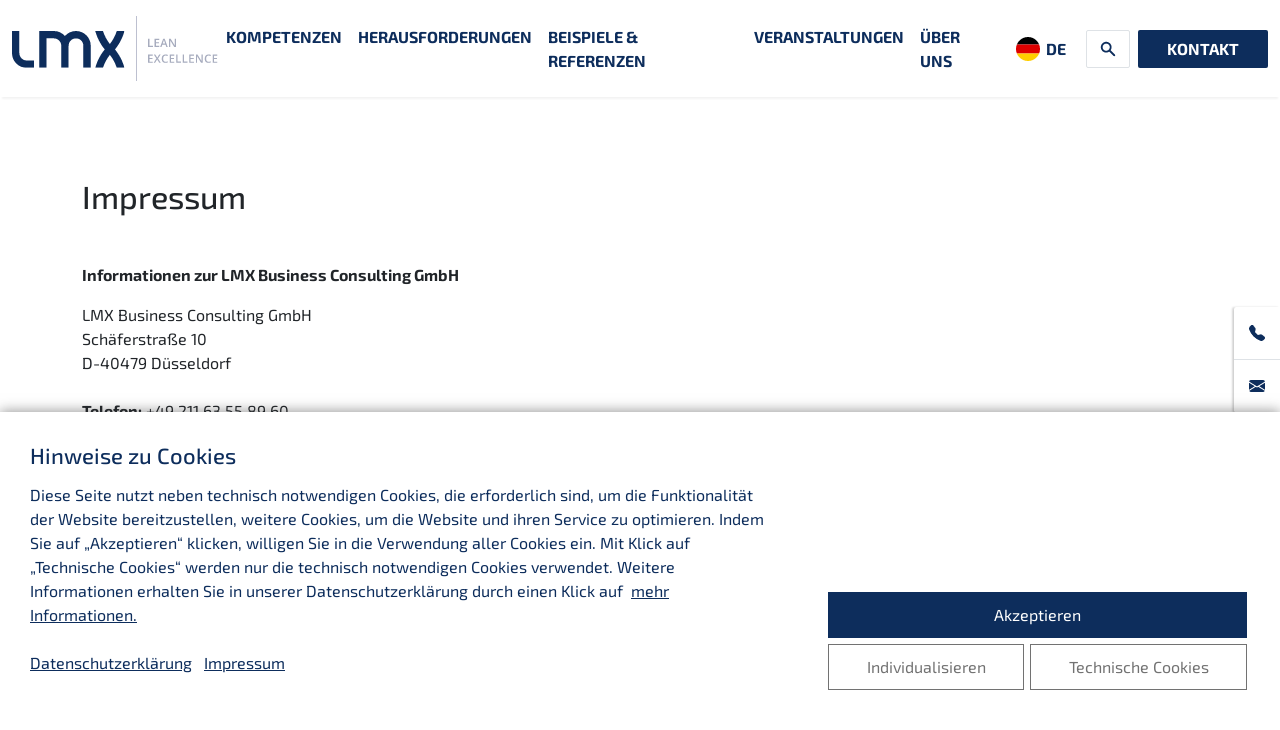

--- FILE ---
content_type: text/html; charset=utf-8
request_url: https://www.lmx.eu/impressum
body_size: 8323
content:
<!DOCTYPE html>
<html dir="ltr" lang="de-DE">
<head>

<meta charset="utf-8">
<!-- 
	made by.nf | http://by.nf | netzfactor GmbH | 0234 54 60 74 30 ||

	This website is powered by TYPO3 - inspiring people to share!
	TYPO3 is a free open source Content Management Framework initially created by Kasper Skaarhoj and licensed under GNU/GPL.
	TYPO3 is copyright 1998-2026 of Kasper Skaarhoj. Extensions are copyright of their respective owners.
	Information and contribution at https://typo3.org/
-->


<link rel="icon" href="/favicon.ico" type="image/vnd.microsoft.icon">
<title>LMX - Impressum - LMX</title>
<meta http-equiv="x-ua-compatible" content="IE=edge" />
<meta name="generator" content="TYPO3 CMS" />
<meta name="description" content="LMX ist Ihr Partner für ganzheitliche Lean Transformation, agile Organisationsentwicklung und maßgeschneiderte Digitalisierung. Unser Ziel ist die nachhaltige Sicherung Ihrer Wettbewerbsfähigkeit. " />
<meta name="viewport" content="width=device-width, initial-scale=1, minimum-scale=1" />
<meta name="robots" content="index,follow" />
<meta name="twitter:card" content="summary" />
<meta name="apple-mobile-web-app-capable" content="no" />
<meta name="google" content="notranslate" />


<link rel="stylesheet" href="/typo3temp/assets/compressed/Basic-3f650a55fd5527cbd94b4a65c048892e.css?1726583114" media="all">
<link rel="stylesheet" href="/typo3temp/assets/compressed/main.theme.min-7c1ec7d780f0bfda3bcab6209f23c17a.css?1688738052" media="all">






<link rel="icon" href="/favicon.ico" sizes="any" /><link rel="icon" href="/icon.svg" type="image/svg+xml" /><link rel="apple-touch-icon" href="/Favicon180x180.png" /><link rel="manifest" href="/webmanifest.manifest" crossorigin="use-credentials" /><link rel="prev" href="/sitemap"><link rel="next" href="/datenschutz">     <script src="https://procookie.by.nf/v2/procookie.js" data-force-lang="de" data-project-uuid="LMX-8293"></script>      <!-- Matomo -->
      <script>
        var _paq = window._paq = window._paq || [];
        /* tracker methods like "setCustomDimension" should be called before "trackPageView" */
        _paq.push(["disableCookies"]);
        _paq.push(['trackPageView']);
        _paq.push(['enableLinkTracking']);
        (function() {
          var u="//pwk.by.nf/";
          _paq.push(['setTrackerUrl', u+'matomo.php']);
          _paq.push(['setSiteId', '62']);
          var d=document, g=d.createElement('script'), s=d.getElementsByTagName('script')[0];
          g.async=true; g.src=u+'matomo.js'; s.parentNode.insertBefore(g,s);
        })();
      </script>
      <noscript><p><img src="//pwk.by.nf/matomo.php?idsite=62&amp;rec=1" style="border:0;" alt="" /></p></noscript>
      <!-- End Matomo Code -->
<link rel="canonical" href="https://www.lmx.eu/impressum"/>

<link rel="alternate" hreflang="de-DE" href="https://www.lmx.eu/impressum"/>
<link rel="alternate" hreflang="en-us" href="https://www.lmx.eu/en/legal-notice"/>
<link rel="alternate" hreflang="x-default" href="https://www.lmx.eu/impressum"/>
</head>
<body id="page-43" class="page-43 pagelevel-2 language-0 backendlayout-default layout-default">

    <div id="top"></div><div class="body-bg"><nav class="navbar navbar-main navbar-expand-xl  navbar-default fixed-top" data-nfc-handle="navbar"><div class="container-xxl navbar-container"><a class="navbar-brand navbar-brand-image" href="/"><img src="/system/imgs/site-logo.svg" alt="LMX logo" width="206" height="65" class="navbar-brand-logo-normal" /></a><div class="collapse navbar-collapse"><ul class="navbar-nav navbar-nav-lvl-1"><li class="nav-item" data-item="/kompetenzen"><span
                                    title="Kompetenzen"
                                    class="nav-link text-uppercase fw-bold"
                                    
                                     aria-expanded="false"
                                    
                                    
                                    data-item="open"
                                >
                                    Kompetenzen
                                </span><div class="magic-navbar magic-navbar-background"><div class="container"><div class="row"><div class="col-12 col-lg-4 py-3 py-lg-4 px-3 ps-lg-2 pe-lg-5 order-2 order-xl-1"><ul class="navbar-nav flex-column navbar-nav-featured"><li class="nav-item"><a href="/lean-management" class="nav-link" title="Lean Management"><span class="nav-link-title"><b>Lean Management</b></span><p class="nav-link-description">
                                        Die Lean Company ist konsequent auf ihre Kunden ausgerichtet und verfolgt das Lean Management Prinzip „Werte ohne Verschwendung schaffen“ in allen Organisationsbereichen.
                                    </p></a></li><li class="nav-item"><a href="/agile-kompetenzen/agile-transition" class="nav-link" title="Agile Transition"><span class="nav-link-title"><b>Agile Transition</b></span><p class="nav-link-description">
                                        In der agilen Organisation steht der Kunde im Mittelpunkt und soll durch das iterative Vorgehen und die damit verbundene Anpassung das bestmögliche Ergebnis erhalten.
                                    </p></a></li><li class="nav-item"><a href="/kompetenzen/digitalisierung" class="nav-link" title="Digitalisierung"><span class="nav-link-title"><b>Digitalisierung</b></span><p class="nav-link-description">
                                        Erfolgreiche digitale Lösungen unterstützen das Zusammenspiel von Mensch, Technik und Organisation. Ziel ist die punktgenaue Verbesserung kritischer Stellen im Wertstrom.
                                    </p></a></li></ul></div><div class="col-12 col-lg-8 py-3 py-lg-4 px-2 px-lg-5 order-1 order-xl-2 row"><ul class="navbar-nav flex-column"><li class="nav-item nav-title">
                        Lean Kompetenzen
                    </li><li class="nav-item"><a href="/lean-kompetenzen/lean-administration" class="nav-link" title="Administration"><svg xmlns="http://www.w3.org/2000/svg" width="16" height="16" fill="currentColor" class="bi bi-arrow-right" viewBox="0 0 16 16"><path fill-rule="evenodd" d="M1 8a.5.5 0 0 1 .5-.5h11.793l-3.147-3.146a.5.5 0 0 1 .708-.708l4 4a.5.5 0 0 1 0 .708l-4 4a.5.5 0 0 1-.708-.708L13.293 8.5H1.5A.5.5 0 0 1 1 8z"/></svg><span class="nav-link-title">Administration</span></a></li><li class="nav-item"><a href="/lean-kompetenzen/lean-production" class="nav-link" title="Production"><svg xmlns="http://www.w3.org/2000/svg" width="16" height="16" fill="currentColor" class="bi bi-arrow-right" viewBox="0 0 16 16"><path fill-rule="evenodd" d="M1 8a.5.5 0 0 1 .5-.5h11.793l-3.147-3.146a.5.5 0 0 1 .708-.708l4 4a.5.5 0 0 1 0 .708l-4 4a.5.5 0 0 1-.708-.708L13.293 8.5H1.5A.5.5 0 0 1 1 8z"/></svg><span class="nav-link-title">Production</span></a></li><li class="nav-item"><a href="/lean-kompetenzen/lean-maintenance" class="nav-link" title="Maintenance"><svg xmlns="http://www.w3.org/2000/svg" width="16" height="16" fill="currentColor" class="bi bi-arrow-right" viewBox="0 0 16 16"><path fill-rule="evenodd" d="M1 8a.5.5 0 0 1 .5-.5h11.793l-3.147-3.146a.5.5 0 0 1 .708-.708l4 4a.5.5 0 0 1 0 .708l-4 4a.5.5 0 0 1-.708-.708L13.293 8.5H1.5A.5.5 0 0 1 1 8z"/></svg><span class="nav-link-title">Maintenance</span></a></li><li class="nav-item"><a href="/lean-kompetenzen/lean-service" class="nav-link" title="Service / After Sales"><svg xmlns="http://www.w3.org/2000/svg" width="16" height="16" fill="currentColor" class="bi bi-arrow-right" viewBox="0 0 16 16"><path fill-rule="evenodd" d="M1 8a.5.5 0 0 1 .5-.5h11.793l-3.147-3.146a.5.5 0 0 1 .708-.708l4 4a.5.5 0 0 1 0 .708l-4 4a.5.5 0 0 1-.708-.708L13.293 8.5H1.5A.5.5 0 0 1 1 8z"/></svg><span class="nav-link-title">Service / After Sales</span></a></li><li class="nav-item"><a href="/lean-kompetenzen/lean-development" class="nav-link" title="Development"><svg xmlns="http://www.w3.org/2000/svg" width="16" height="16" fill="currentColor" class="bi bi-arrow-right" viewBox="0 0 16 16"><path fill-rule="evenodd" d="M1 8a.5.5 0 0 1 .5-.5h11.793l-3.147-3.146a.5.5 0 0 1 .708-.708l4 4a.5.5 0 0 1 0 .708l-4 4a.5.5 0 0 1-.708-.708L13.293 8.5H1.5A.5.5 0 0 1 1 8z"/></svg><span class="nav-link-title">Development</span></a></li></ul><ul class="navbar-nav flex-column"><li class="nav-item nav-title">
                        Agile Kompetenzen
                    </li><li class="nav-item"><a href="/agile-kompetenzen/agile-transition" class="nav-link" title="Agile Methoden"><svg xmlns="http://www.w3.org/2000/svg" width="16" height="16" fill="currentColor" class="bi bi-arrow-right" viewBox="0 0 16 16"><path fill-rule="evenodd" d="M1 8a.5.5 0 0 1 .5-.5h11.793l-3.147-3.146a.5.5 0 0 1 .708-.708l4 4a.5.5 0 0 1 0 .708l-4 4a.5.5 0 0 1-.708-.708L13.293 8.5H1.5A.5.5 0 0 1 1 8z"/></svg><span class="nav-link-title">Agile Methoden</span></a></li></ul><ul class="navbar-nav flex-column"><li class="nav-item nav-title">
                        Digitalisierung
                    </li><li class="nav-item"><a href="/digitalisierung/virtualisierung-von-trainings" class="nav-link" title="Virtualisierung von Trainings"><svg xmlns="http://www.w3.org/2000/svg" width="16" height="16" fill="currentColor" class="bi bi-arrow-right" viewBox="0 0 16 16"><path fill-rule="evenodd" d="M1 8a.5.5 0 0 1 .5-.5h11.793l-3.147-3.146a.5.5 0 0 1 .708-.708l4 4a.5.5 0 0 1 0 .708l-4 4a.5.5 0 0 1-.708-.708L13.293 8.5H1.5A.5.5 0 0 1 1 8z"/></svg><span class="nav-link-title">Virtualisierung von Trainings</span></a></li><li class="nav-item"><a href="/digitalisierung/smart-factory" class="nav-link" title="Smart Factory"><svg xmlns="http://www.w3.org/2000/svg" width="16" height="16" fill="currentColor" class="bi bi-arrow-right" viewBox="0 0 16 16"><path fill-rule="evenodd" d="M1 8a.5.5 0 0 1 .5-.5h11.793l-3.147-3.146a.5.5 0 0 1 .708-.708l4 4a.5.5 0 0 1 0 .708l-4 4a.5.5 0 0 1-.708-.708L13.293 8.5H1.5A.5.5 0 0 1 1 8z"/></svg><span class="nav-link-title">Smart Factory</span></a></li><li class="nav-item"><a href="/digitalisierung/digitalisierung-im-office" class="nav-link" title="Digitalisierung im Office"><svg xmlns="http://www.w3.org/2000/svg" width="16" height="16" fill="currentColor" class="bi bi-arrow-right" viewBox="0 0 16 16"><path fill-rule="evenodd" d="M1 8a.5.5 0 0 1 .5-.5h11.793l-3.147-3.146a.5.5 0 0 1 .708-.708l4 4a.5.5 0 0 1 0 .708l-4 4a.5.5 0 0 1-.708-.708L13.293 8.5H1.5A.5.5 0 0 1 1 8z"/></svg><span class="nav-link-title">Digitalisierung im Office</span></a></li></ul></div></div></div></div></li><li class="nav-item" data-item="/herausforderungen"><a 
                                    href="/herausforderungen"
                                    title="Herausforderungen"
                                    class="nav-link text-uppercase fw-bold"
                                    
                                    
                                    
                                    
                                >
                                    Herausforderungen
                                </a></li><li class="nav-item" data-item="/beispiele-referenzen"><a 
                                    href="/beispiele-referenzen"
                                    title="Beispiele &amp; Referenzen"
                                    class="nav-link text-uppercase fw-bold"
                                    
                                    
                                    
                                    
                                >
                                    Beispiele &amp; Referenzen
                                </a></li><li class="nav-item" data-item="/veranstaltungen"><a 
                                    href="/veranstaltungen"
                                    title="Veranstaltungen"
                                    class="nav-link text-uppercase fw-bold"
                                    
                                    
                                    
                                    
                                >
                                    Veranstaltungen
                                </a></li><li class="nav-item" data-item="/default-5146d3ec6096e45a272fabfac513e484"><span
                                    title="Über uns"
                                    class="nav-link text-uppercase fw-bold"
                                    
                                     aria-expanded="false"
                                    
                                    
                                    data-item="open"
                                >
                                    Über uns
                                </span><div class="magic-navbar magic-navbar-background"><div class="container"><div class="row"><div class="col-12 col-lg-5 py-3 py-lg-4 px-3 ps-lg-2 pe-lg-5 order-2 order-xl-1"><ul class="navbar-nav flex-column navbar-nav-featured"><li class="nav-item"><a href="/ueber-uns/ueber-uns" class="nav-link" title="Über Uns"><span class="nav-link-title"><b>Über Uns</b></span><p class="nav-link-description">
                                        LMX ist eines der führenden Beratungshäuser für Lean Management mit internationaler Projektstruktur und umfassender Praxiserfahrung aus über 750 erfolgreichen Projekten.
                                    </p></a></li></ul></div><div class="col-12 col-lg-7 py-3 py-lg-4 px-2 px-lg-5 order-1 order-xl-2 row"><ul class="navbar-nav flex-column"><li class="nav-item nav-title">
                        Über uns
                    </li><li class="nav-item"><a href="/ueber-uns/ueber-uns" class="nav-link" title="Über uns"><svg xmlns="http://www.w3.org/2000/svg" width="16" height="16" fill="currentColor" class="bi bi-arrow-right" viewBox="0 0 16 16"><path fill-rule="evenodd" d="M1 8a.5.5 0 0 1 .5-.5h11.793l-3.147-3.146a.5.5 0 0 1 .708-.708l4 4a.5.5 0 0 1 0 .708l-4 4a.5.5 0 0 1-.708-.708L13.293 8.5H1.5A.5.5 0 0 1 1 8z"/></svg><span class="nav-link-title">Über uns</span></a></li><li class="nav-item"><a href="/ueber-uns/lmx-team" class="nav-link" title="LMX Team"><svg xmlns="http://www.w3.org/2000/svg" width="16" height="16" fill="currentColor" class="bi bi-arrow-right" viewBox="0 0 16 16"><path fill-rule="evenodd" d="M1 8a.5.5 0 0 1 .5-.5h11.793l-3.147-3.146a.5.5 0 0 1 .708-.708l4 4a.5.5 0 0 1 0 .708l-4 4a.5.5 0 0 1-.708-.708L13.293 8.5H1.5A.5.5 0 0 1 1 8z"/></svg><span class="nav-link-title">LMX Team</span></a></li><li class="nav-item"><a href="/ueber-uns/jobs" class="nav-link" title="Jobs"><svg xmlns="http://www.w3.org/2000/svg" width="16" height="16" fill="currentColor" class="bi bi-arrow-right" viewBox="0 0 16 16"><path fill-rule="evenodd" d="M1 8a.5.5 0 0 1 .5-.5h11.793l-3.147-3.146a.5.5 0 0 1 .708-.708l4 4a.5.5 0 0 1 0 .708l-4 4a.5.5 0 0 1-.708-.708L13.293 8.5H1.5A.5.5 0 0 1 1 8z"/></svg><span class="nav-link-title">Jobs</span></a></li><li class="nav-item"><a href="/ueber-uns/auszeichnungen" class="nav-link" title="Auszeichnungen"><svg xmlns="http://www.w3.org/2000/svg" width="16" height="16" fill="currentColor" class="bi bi-arrow-right" viewBox="0 0 16 16"><path fill-rule="evenodd" d="M1 8a.5.5 0 0 1 .5-.5h11.793l-3.147-3.146a.5.5 0 0 1 .708-.708l4 4a.5.5 0 0 1 0 .708l-4 4a.5.5 0 0 1-.708-.708L13.293 8.5H1.5A.5.5 0 0 1 1 8z"/></svg><span class="nav-link-title">Auszeichnungen</span></a></li></ul></div></div></div></div></li><li class="nav-item nav-item-on-mobile"><a href="/kontakt" title="Kontakt" class="nav-link btn-primary text-uppercase fw-bold">
                    Kontakt
                </a></li></ul></div><div class="navbar-actions"><a href="/en/legal-notice" hreflang="en-us" title="Toggle Language" class="navbar-language"><div class="opposite"><img src="/system/imgs/flags/en-flag.svg" width="24" height="24" alt="" /><span>en</span></div><div class="current"><img src="/system/imgs/flags/de-flag.svg" width="24" height="24" alt="" /><span>de</span></div></a><ul class="navbar-nav"><li class="nav-item nav-item-btn ms-1 ms-md-2"><span data-item="open" data-search class="nav-link btn-light"><svg width="24" height="24" viewBox="0 0 24 24" fill="currentColor" xmlns="http://www.w3.org/2000/svg"><path fill-rule="evenodd" clip-rule="evenodd" d="M9.60002 4.79985C8.32698 4.79985 7.10609 5.30556 6.20591 6.20573C5.30574 7.10591 4.80002 8.32681 4.80002 9.59985C4.80002 10.8729 5.30574 12.0938 6.20591 12.994C7.10609 13.8941 8.32698 14.3998 9.60002 14.3998C10.8731 14.3998 12.094 13.8941 12.9941 12.994C13.8943 12.0938 14.4 10.8729 14.4 9.59985C14.4 8.32681 13.8943 7.10591 12.9941 6.20573C12.094 5.30556 10.8731 4.79985 9.60002 4.79985ZM2.40002 9.59985C2.39988 8.46669 2.6672 7.3495 3.18023 6.33914C3.69326 5.32877 4.43753 4.45376 5.3525 3.78528C6.26747 3.11679 7.3273 2.6737 8.4458 2.49204C9.5643 2.31039 10.7099 2.3953 11.7894 2.73987C12.8689 3.08443 13.8518 3.67893 14.6582 4.475C15.4646 5.27107 16.0718 6.24625 16.4302 7.3212C16.7887 8.39616 16.8884 9.54056 16.7212 10.6613C16.554 11.7821 16.1246 12.8475 15.468 13.771L21.2484 19.5514C21.467 19.7778 21.588 20.0809 21.5852 20.3955C21.5825 20.7102 21.4563 21.0111 21.2338 21.2336C21.0113 21.4561 20.7103 21.5823 20.3957 21.5851C20.0811 21.5878 19.7779 21.4668 19.5516 21.2482L13.7724 15.469C12.6953 16.235 11.428 16.6896 10.1096 16.7832C8.79123 16.8767 7.47251 16.6056 6.29798 15.9994C5.12346 15.3932 4.13845 14.4755 3.45089 13.3467C2.76334 12.2179 2.39977 10.9216 2.40002 9.59985Z" fill="#0D2D5C"></path></svg><svg xmlns="http://www.w3.org/2000/svg" width="16" height="16" fill="currentColor" class="bi bi-x-lg on-active" viewBox="0 0 16 16"><path d="M2.146 2.854a.5.5 0 1 1 .708-.708L8 7.293l5.146-5.147a.5.5 0 0 1 .708.708L8.707 8l5.147 5.146a.5.5 0 0 1-.708.708L8 8.707l-5.146 5.147a.5.5 0 0 1-.708-.708L7.293 8 2.146 2.854Z"/></svg></span><div class="magic-navbar"><div class="container"><div class="row justify-content-center"><div class="col-12 col-lg-8 py-4"><form class="search-form" method="post" id="tx_indexedsearch-header" action="/suche?tx_indexedsearch_pi2%5Baction%5D=search&amp;tx_indexedsearch_pi2%5Bcontroller%5D=Search&amp;cHash=325703d538da5593424a2260b411e435"><div><input type="hidden" name="tx_indexedsearch_pi2[__referrer][@extension]" value="" /><input type="hidden" name="tx_indexedsearch_pi2[__referrer][@controller]" value="Standard" /><input type="hidden" name="tx_indexedsearch_pi2[__referrer][@action]" value="default" /><input type="hidden" name="tx_indexedsearch_pi2[__referrer][arguments]" value="YTowOnt9ef282dfdbae17c23d82fedccec591cae7e3eebd0" /><input type="hidden" name="tx_indexedsearch_pi2[__referrer][@request]" value="{&quot;@extension&quot;:null,&quot;@controller&quot;:&quot;Standard&quot;,&quot;@action&quot;:&quot;default&quot;}e6df4f89daa161f365afa07bcd8b51e105b323ad" /><input type="hidden" name="tx_indexedsearch_pi2[__trustedProperties]" value="{&quot;search&quot;:{&quot;_sections&quot;:1,&quot;_freeIndexUid&quot;:1,&quot;pointer&quot;:1,&quot;ext&quot;:1,&quot;searchType&quot;:1,&quot;defaultOperand&quot;:1,&quot;mediaType&quot;:1,&quot;sortOrder&quot;:1,&quot;group&quot;:1,&quot;desc&quot;:1,&quot;numberOfResults&quot;:1,&quot;extendedSearch&quot;:1,&quot;sword&quot;:1}}82622fc3eb50fe8de9908717597aab8b32732e16" /></div><div class="tx-indexedsearch-hidden-fields"><input type="hidden" name="tx_indexedsearch_pi2[search][_sections]" value="0" /><input id="tx_indexedsearch_freeIndexUid_header" type="hidden" name="tx_indexedsearch_pi2[search][_freeIndexUid]" value="_" /><input id="tx_indexedsearch_pointer_header" type="hidden" name="tx_indexedsearch_pi2[search][pointer]" value="0" /><input type="hidden" name="tx_indexedsearch_pi2[search][ext]" value="" /><input type="hidden" name="tx_indexedsearch_pi2[search][searchType]" value="" /><input type="hidden" name="tx_indexedsearch_pi2[search][defaultOperand]" value="" /><input type="hidden" name="tx_indexedsearch_pi2[search][mediaType]" value="" /><input type="hidden" name="tx_indexedsearch_pi2[search][sortOrder]" value="" /><input type="hidden" name="tx_indexedsearch_pi2[search][group]" value="" /><input type="hidden" name="tx_indexedsearch_pi2[search][desc]" value="" /><input type="hidden" name="tx_indexedsearch_pi2[search][numberOfResults]" value="" /><input type="hidden" name="tx_indexedsearch_pi2[search][extendedSearch]" value="" /></div><div class="form-floating mb-3"><input placeholder="Suchbegriff eingeben z.B: Veranstaltungsname oder Thema" class="form-control" id="floatingInput" type="text" name="tx_indexedsearch_pi2[search][sword]" /><label for="floatingInput">
                                            Wonach suchen Sie?
                                        </label></div><button type="submit" class="btn btn-primary btn-search">
                                        Suchen
                                    </button></form></div></div></div></div></li><li class="nav-item nav-item-btn ms-md-2"><a href="/kontakt" class="nav-link btn-primary text-uppercase fw-bold">
                    Kontakt
                </a></li><li class="nav-item nav-item-btn ms-1 ms-md-2 d-xl-none"><span class="nav-link btn-light" data-item="submenu"><svg xmlns="http://www.w3.org/2000/svg" width="16" height="16" fill="currentColor" class="bi bi-three-dots-vertical" viewBox="0 0 16 16"><path d="M9.5 13a1.5 1.5 0 1 1-3 0 1.5 1.5 0 0 1 3 0zm0-5a1.5 1.5 0 1 1-3 0 1.5 1.5 0 0 1 3 0zm0-5a1.5 1.5 0 1 1-3 0 1.5 1.5 0 0 1 3 0z"/></svg></span></li></ul></div></div></nav><div id="page-content" class="bp-page-content main-section"><!--TYPO3SEARCH_begin--><div class="section section-default"><div id="c329" class="frame frame-size-default frame-default frame-type-text  frame-space-before-large frame-space-after-large"><div class="frame-group-container"><div class="frame-group-inner"><div class="frame-container frame-container-default"><div class="frame-inner"><h2 class="text-button__headline ">
                    
                        Impressum
                    
                </h2><p class="headline1">&nbsp;</p><p class="headline2"><strong>Informationen zur LMX Business Consulting GmbH</strong></p><p>LMX Business Consulting GmbH&nbsp;<br> Schäferstraße 10<br> D-40479 Düsseldorf<br><br><strong>Telefon:</strong> +49 211 63 55 89 60<br><strong>Telefax:</strong> +49 211 63 55 89 69<br><strong>E-Mail:</strong>&nbsp;<a href="mailto:info@lmx.eu">info@lmx.eu</a><br><br><strong>Geschäftsführende Gesellschafterin:&nbsp;</strong>Judith Fellsches</p><p><strong>Redaktion: </strong>Judy Schmedes<br><br><strong>Inhaltlich verantwortlich gemäß § 18 Abs. 2 MStV: </strong>Judith Fellsches (Anschrift wie oben)</p><p><strong>Sitz der Gesellschaft:</strong> Düsseldorf<br><strong>Registergericht:</strong> Amtsgericht Düsseldorf<br><strong>Handelsregister:</strong>&nbsp;HRB 63879<br><strong>USt-IdNr.:</strong> DE 268054234</p><h2 class="headline2">Haftungsausschluss</h2><p><strong>1. Inhalt der Publikation&nbsp;</strong><br> Der Autor übernimmt keinerlei Gewähr für die Aktualität, Korrektheit, Vollständigkeit oder Qualität der bereitgestellten Informationen. Haftungsansprüche gegen den Autor, welche sich auf Schäden materieller oder ideeller, immaterieller Art beziehen, die durch die Nutzung oder unterlassene Nutzung der dargebotenen Informationen bzw. durch die Nutzung fehlerhafter und unvollständiger Informationen verursacht wurden, sind grundsätzlich ausgeschlossen, sofern seitens des Autors kein nachweislich vorsätzliches oder grob fahrlässiges Verschulden vorliegt. Alle Angebote sind freibleibend und unverbindlich. Der Autor behält es sich ausdrücklich vor, Teile oder das gesamte Angebot der Internetseiten oder anderer Publikationen ohne gesonderte Ankündigung zu verändern, zu ergänzen, zu löschen oder die Veröffentlichung zeitweise oder endgültig einzustellen.</p><p><strong>2. Verweise und Links</strong><br> Bei direkten oder indirekten Verweisen auf fremde Internetseiten ("Links"), die außerhalb des Verantwortungsbereiches des Autors liegen, würde eine Haftungsverpflichtung ausschließlich in dem Fall in Kraft treten, in dem der Autor von den Inhalten Kenntnis hat und es ihm technisch möglich und zumutbar wäre, die Nutzung im Falle rechtswidriger Inhalte zu verhindern. Der Autor erklärt daher ausdrücklich, dass zum Zeitpunkt der Linksetzung die entsprechenden verlinkten Seiten frei von illegalen Inhalten waren. Der Autor hat keinerlei Einfluss auf die aktuelle und zukünftige Gestaltung und auf die Inhalte der gelinkten/verknüpften Seiten. Deshalb distanziert er sich hiermit ausdrücklich von allen Inhalten aller gelinkten/verknüpften Seiten, die nach der Linksetzung verändert wurden. Diese Feststellung gilt für alle innerhalb des eigenen Internetangebotes gesetzten Links und Verweise sowie für Fremdeinträge in vom Autor eingerichteten Gästebüchern, Diskussionsforen und Mailinglisten. Für illegale, fehlerhafte oder unvollständige Inhalte und insbesondere für Schäden, die aus der Nutzung oder Nichtnutzung über Link dargebotener Informationen entstehen, haftet allein der Anbieter der Seite, auf welche verwiesen wurde, nicht derjenige, der über Links auf die jeweilige Veröffentlichung lediglich verweist.</p><p><strong>3. Urheber- und Kennzeichenrecht&nbsp;</strong><br> Der Autor ist bestrebt, in allen Publikationen die Urheberrechte der verwendeten Grafiken, Tondokumente, Videosequenzen und Texte zu beachten, von ihm selbst erstellte Grafiken, Tondokumente, Videosequenzen und Texte zu nutzen oder auf lizenzfreie Grafiken, Tondokumente, Videosequenzen und Texte zurückzugreifen. Alle innerhalb des Internetangebotes genannten und ggf. durch Dritte geschützten Marken- und Warenzeichen unterliegen uneingeschränkt den Bestimmungen des jeweils gültigen Kennzeichenrechts und mithin den Besitzrechten der jeweiligen eingetragenen Eigentümer. Allein aufgrund der bloßen Nennung ist nicht der Schluss zu ziehen, dass Markenzeichen nicht durch Rechte Dritter geschützt sind. Das Copyright für veröffentlichte, vom Autor selbst erstellte Objekte bleibt allein beim Autor der Seiten. Eine Vervielfältigung oder Verwendung solcher Grafiken, Tondokumente, Videosequenzen und Texte in anderen elektronischen oder gedruckten Publikationen ist ohne ausdrückliche Zustimmung des Autors nicht gestattet. Die Zuwiderhandlung ist gem. § 106 UrhG strafbar. Im Fall der Zuwiderhandlung wird vom Autor Strafantrag gestellt.</p><p><strong>4. Datenschutz&nbsp;</strong><br> Sofern innerhalb des Internetangebotes die Möglichkeit zur Eingabe persönlicher oder geschäftlicher Daten (Emailadressen, Namen, Anschriften) besteht, so erfolgt die Preisgabe dieser Daten seitens des Nutzers auf ausdrücklich freiwilliger Basis. Die Inanspruchnahme und Bezahlung aller angebotenen Dienste ist - soweit technisch möglich und zumutbar - auch ohne Angabe solcher Daten bzw. unter Angabe anonymisierter Daten oder eines Pseudonyms gestattet.</p><p><strong>5. Rechtswirksamkeit dieses Haftungsausschlusses&nbsp;</strong><br> Dieser Haftungsausschluss ist als Teil des Internetangebotes zu betrachten, von dem aus auf diese Seite verwiesen wurde. Sofern Teile oder einzelne Formulierungen dieses Textes der geltenden Rechtslage nicht, nicht mehr oder nicht vollständig entsprechen sollten, bleiben die übrigen Teile des Dokumentes in ihrem Inhalt und ihrer Gültigkeit davon unberührt.</p><p>&nbsp;</p></div></div></div></div></div></div><!--TYPO3SEARCH_end--></div><footer id="page-footer" class="bp-page-footer"><section class="section footer-section footer-section-content"><div class="container"><div class="section-row"><div class="section-column section-column-third footer-section-content-column footer-section-content-column-left"><p>© 2026 LMX Business Consulting GmbH - Alle Rechte vorbehalten</p><!----></div><div class="section-column section-column-third footer-section-content-column footer-section-content-column-middle"><div class="sociallinks"><ul class="sociallinks-list"><li class="sociallinks-item sociallinks-item-linkedin" title="LinkedIn"><a class="sociallinks-link sociallinks-link-linkedin" href="https://www.linkedin.com/company/lmx-business-consulting/" aria-label="LinkedIn" rel="noopener" target="_blank"><img src="/system/imgs/socials/linkedin.svg" width="24" height="24" alt="" /></a></li><li class="sociallinks-item sociallinks-item-xing" title="Xing"><a class="sociallinks-link sociallinks-link-xing" href="https://www.xing.com/pages/lmxbusinessconsultinggmbh" aria-label="Xing" rel="noopener" target="_blank"><img src="/system/imgs/socials/xing.svg" width="24" height="24" alt="" /></a></li><li class="sociallinks-item sociallinks-item-youtube" title="YouTube"><a class="sociallinks-link sociallinks-link-youtube" href="https://www.youtube.com/channel/UC8MFkJh0hOUTZgJOsRt2BLA" aria-label="YouTube" rel="noopener" target="_blank"><img src="/system/imgs/socials/youtube.svg" width="24" height="24" alt="" /></a></li></ul></div><!----></div><div class="section-column section-column-third footer-section-content-column footer-section-content-column-right"><ul id="meta_menu" class="footer-meta-menu"><li><a href="/sitemap" title="Sitemap"><span>Sitemap</span></a></li><li class="active"><a href="/impressum" title="Impressum"><span>Impressum</span></a></li><li><a href="/datenschutz" title="Datenschutz"><span>Datenschutz</span></a></li><li><a href="/mediathek" title="Mediathek"><span>Mediathek</span></a></li><li><a href="/kontakt" title="Kontakt"><span>Kontakt</span></a></li></ul><!----></div></div></div></section></footer><a class="scroll-top" title="Scroll to top" href="/impressum#top"><span class="scroll-top-icon"></span></a><div class="cta"><div class="cta__button phone"><a href="tel:+49 211 63 55 89 60" aria-label="call lmx"><svg xmlns="http://www.w3.org/2000/svg" width="16" height="16" fill="currentColor" class="bi bi-telephone-fill" viewBox="0 0 16 16"><path fill-rule="evenodd" d="M1.885.511a1.745 1.745 0 0 1 2.61.163L6.29 2.98c.329.423.445.974.315 1.494l-.547 2.19a.678.678 0 0 0 .178.643l2.457 2.457a.678.678 0 0 0 .644.178l2.189-.547a1.745 1.745 0 0 1 1.494.315l2.306 1.794c.829.645.905 1.87.163 2.611l-1.034 1.034c-.74.74-1.846 1.065-2.877.702a18.634 18.634 0 0 1-7.01-4.42 18.634 18.634 0 0 1-4.42-7.009c-.362-1.03-.037-2.137.703-2.877L1.885.511z"/></svg></a></div><div class="cta__divider"></div><div class="cta__button mail"><a href="mailto:info@lmx.eu" aria-label="mail to lmx"><svg xmlns="http://www.w3.org/2000/svg" width="16" height="16" fill="currentColor" class="bi bi-envelope-fill" viewBox="0 0 16 16"><path d="M.05 3.555A2 2 0 0 1 2 2h12a2 2 0 0 1 1.95 1.555L8 8.414.05 3.555ZM0 4.697v7.104l5.803-3.558L0 4.697ZM6.761 8.83l-6.57 4.027A2 2 0 0 0 2 14h12a2 2 0 0 0 1.808-1.144l-6.57-4.027L8 9.586l-1.239-.757Zm3.436-.586L16 11.801V4.697l-5.803 3.546Z"/></svg></a></div></div></div>
<script src="/typo3temp/assets/compressed/bootstrap.min-5401cf877551d244653adc1c919fc1d8.js?1690373741"></script>
<script src="/typo3temp/assets/compressed/bootstrap-lightbox.min-191151d00f1cbd9da16d3f9b85ba007a.js?1690373741"></script>
<script src="/typo3temp/assets/compressed/keen-slider.min-13b0502034e0530b82356ad19e7bdeef.js?1690373741"></script>
<script src="/typo3temp/assets/compressed/bootstrap.nfcore.min-3173700a69d5666a86d96d8f0b216e4a.js?1688738052"></script>
<script src="/typo3temp/assets/compressed/Form.min-3c5feb5ceb40b512c286cd88f3e5dc9f.js?1726583114" defer="defer"></script>


</body>
</html>

--- FILE ---
content_type: image/svg+xml
request_url: https://www.lmx.eu/system/imgs/flags/en-flag.svg
body_size: 139
content:
<svg width="100%" height="100%" viewBox="0 0 600 600" version="1.1" xmlns="http://www.w3.org/2000/svg" xmlns:xlink="http://www.w3.org/1999/xlink" xml:space="preserve" xmlns:serif="http://www.serif.com/" style="fill-rule:evenodd;clip-rule:evenodd;"><g><clipPath id="_clip1"><rect x="-300" y="0" width="1200" height="600"/></clipPath><g clip-path="url(#_clip1)"><rect x="-300" y="0" width="1200" height="600" style="fill:#012169;fill-rule:nonzero;"/><path d="M-300,0l1200,600m0,-600l-1200,600" style="fill-rule:nonzero;stroke:#fff;stroke-width:120px;"/><clipPath id="_clip2"><path d="M300,300l600,0l0,300l-600,-300Zm0,0l0,300l-600,0l600,-300Zm0,0l-600,0l0,-300l600,300Zm0,0l0,-300l600,0l-600,300Z"/></clipPath><g clip-path="url(#_clip2)"><path d="M-300,0l1200,600m0,-600l-1200,600" style="fill-rule:nonzero;stroke:#c8102e;stroke-width:80px;"/></g><path d="M300,0l0,600m-600,-300l1200,0" style="fill-rule:nonzero;stroke:#fff;stroke-width:200px;"/><path d="M300,0l0,600m-600,-300l1200,0" style="fill-rule:nonzero;stroke:#c8102e;stroke-width:120px;"/></g></g></svg>

--- FILE ---
content_type: image/svg+xml
request_url: https://www.lmx.eu/system/imgs/site-logo.svg
body_size: 2195
content:
<svg width="206" height="65" viewBox="0 0 206 65" fill="none" xmlns="http://www.w3.org/2000/svg">
<g clip-path="url(#clip0_197_1672)">
<path d="M97.8684 38.8225C100.89 42.6858 103.253 47.0872 104.794 51.8585H112.485C109.96 42.5514 104.809 34.3269 97.8684 28.0361C94.8491 24.1727 92.487 19.77 90.9441 15H83.2561C85.779 24.3058 90.9303 32.5317 97.8684 38.8225Z" fill="#0D2D5C"/>
<path d="M97.8684 38.8225C94.8491 42.6858 92.487 47.0872 90.9441 51.8585H83.2561C85.779 42.5514 90.9303 34.3269 97.8684 28.0361C100.89 24.1727 103.253 19.77 104.794 15H112.485C109.96 24.3058 104.809 32.5317 97.8684 38.8225Z" fill="#0D2D5C"/>
<path d="M22.1146 44.4866H14.7433C10.6726 44.4866 7.37134 41.1859 7.37134 37.1146V15H0V37.1146C0 45.2573 6.60055 51.8585 14.7433 51.8585H22.1146V44.4866Z" fill="#0D2D5C"/>
<path d="M63.9902 15C59.5848 15 55.633 16.9338 52.9312 19.996C50.2301 16.9338 46.2801 15 41.874 15H27.1313V51.8585H34.5026V42.5084V22.3706H41.874C45.9467 22.3706 49.2459 25.6713 49.2459 29.744H49.2466V51.8585H56.6186V29.762L56.6172 29.744C56.6172 25.6713 59.9189 22.3706 63.9902 22.3706C68.0616 22.3706 71.3609 25.6713 71.3609 29.744H71.3622V51.8585H78.7328V29.744C78.7328 21.6012 72.133 15 63.9902 15Z" fill="#0D2D5C"/>
</g>
<rect x="124" width="1" height="65" fill="#BDC0D0"/>
<path d="M136.077 31V22.7966H137.424V29.8553H140.908V31H136.077ZM147.204 31H142.558V22.7966H147.204V23.93H143.905V26.1576H146.996V27.2855H143.905V29.8609H147.204V31ZM154.29 31L153.488 28.7219H150.351L149.549 31H148.129L151.182 22.7629H152.674L155.721 31H154.29ZM153.14 27.566L152.36 25.3216C152.33 25.2243 152.287 25.0878 152.231 24.912C152.175 24.7324 152.119 24.551 152.063 24.3677C152.007 24.1807 151.96 24.0235 151.923 23.8964C151.885 24.0497 151.838 24.2218 151.782 24.4126C151.73 24.5996 151.678 24.7754 151.625 24.94C151.577 25.1046 151.539 25.2318 151.513 25.3216L150.727 27.566H153.14ZM163.88 31H162.224L158.207 24.4519H158.156C158.171 24.6726 158.184 24.9064 158.196 25.1532C158.211 25.4001 158.222 25.6545 158.229 25.9164C158.24 26.1782 158.25 26.4438 158.257 26.7131V31H157.034V22.7966H158.678L162.69 29.2998H162.729C162.722 29.1091 162.712 28.8902 162.701 28.6433C162.69 28.3965 162.679 28.1421 162.668 27.8802C162.66 27.6146 162.655 27.3584 162.651 27.1115V22.7966H163.88V31Z" fill="#A7ACBE"/>
<path d="M140.723 46.7681H136.077V38.5647H140.723V39.6981H137.424V41.9257H140.516V43.0535H137.424V45.629H140.723V46.7681ZM148.781 46.7681H147.249L145.184 43.407L143.108 46.7681H141.666L144.393 42.5149L141.851 38.5647H143.338L145.246 41.6732L147.142 38.5647H148.584L146.031 42.5541L148.781 46.7681ZM153.612 39.5915C153.219 39.5915 152.867 39.6626 152.557 39.8047C152.25 39.9469 151.99 40.1526 151.777 40.4219C151.563 40.6875 151.401 41.0111 151.289 41.3926C151.176 41.7705 151.12 42.1969 151.12 42.672C151.12 43.3079 151.21 43.8559 151.39 44.316C151.569 44.7724 151.842 45.124 152.209 45.3709C152.575 45.6141 153.039 45.7356 153.6 45.7356C153.948 45.7356 154.287 45.702 154.616 45.6346C154.945 45.5673 155.286 45.4756 155.637 45.3597V46.5043C155.304 46.6353 154.968 46.7307 154.627 46.7905C154.287 46.8504 153.894 46.8803 153.449 46.8803C152.611 46.8803 151.915 46.7063 151.361 46.3585C150.812 46.0106 150.4 45.5205 150.127 44.8884C149.858 44.2562 149.723 43.5155 149.723 42.6664C149.723 42.0454 149.809 41.4768 149.981 40.9606C150.153 40.4444 150.404 39.9992 150.733 39.6252C151.062 39.2473 151.468 38.9574 151.951 38.7554C152.437 38.5497 152.992 38.4468 153.617 38.4468C154.029 38.4468 154.433 38.4936 154.829 38.5871C155.229 38.6769 155.6 38.8059 155.94 38.9743L155.469 40.0853C155.185 39.9506 154.887 39.8346 154.577 39.7374C154.266 39.6401 153.944 39.5915 153.612 39.5915ZM162.275 46.7681H157.629V38.5647H162.275V39.6981H158.976V41.9257H162.067V43.0535H158.976V45.629H162.275V46.7681ZM164.278 46.7681V38.5647H165.624V45.6234H169.109V46.7681H164.278ZM170.758 46.7681V38.5647H172.105V45.6234H175.589V46.7681H170.758ZM181.885 46.7681H177.239V38.5647H181.885V39.6981H178.586V41.9257H181.677V43.0535H178.586V45.629H181.885V46.7681ZM190.733 46.7681H189.078L185.061 40.2199H185.01C185.025 40.4406 185.038 40.6744 185.049 40.9213C185.064 41.1682 185.076 41.4226 185.083 41.6844C185.094 41.9463 185.104 42.2119 185.111 42.4812V46.7681H183.888V38.5647H185.532L189.544 45.0679H189.583C189.576 44.8771 189.566 44.6583 189.555 44.4114C189.544 44.1645 189.533 43.9102 189.521 43.6483C189.514 43.3827 189.508 43.1265 189.505 42.8796V38.5647H190.733V46.7681ZM196.614 39.5915C196.221 39.5915 195.869 39.6626 195.559 39.8047C195.252 39.9469 194.992 40.1526 194.779 40.4219C194.566 40.6875 194.403 41.0111 194.291 41.3926C194.178 41.7705 194.122 42.1969 194.122 42.672C194.122 43.3079 194.212 43.8559 194.392 44.316C194.571 44.7724 194.844 45.124 195.211 45.3709C195.577 45.6141 196.041 45.7356 196.602 45.7356C196.95 45.7356 197.289 45.702 197.618 45.6346C197.947 45.5673 198.288 45.4756 198.639 45.3597V46.5043C198.306 46.6353 197.97 46.7307 197.629 46.7905C197.289 46.8504 196.896 46.8803 196.451 46.8803C195.613 46.8803 194.917 46.7063 194.364 46.3585C193.814 46.0106 193.402 45.5205 193.129 44.8884C192.86 44.2562 192.725 43.5155 192.725 42.6664C192.725 42.0454 192.811 41.4768 192.983 40.9606C193.155 40.4444 193.406 39.9992 193.735 39.6252C194.064 39.2473 194.47 38.9574 194.953 38.7554C195.439 38.5497 195.994 38.4468 196.619 38.4468C197.031 38.4468 197.435 38.4936 197.831 38.5871C198.231 38.6769 198.602 38.8059 198.942 38.9743L198.471 40.0853C198.187 39.9506 197.889 39.8346 197.579 39.7374C197.268 39.6401 196.946 39.5915 196.614 39.5915ZM205.277 46.7681H200.631V38.5647H205.277V39.6981H201.978V41.9257H205.069V43.0535H201.978V45.629H205.277V46.7681Z" fill="#A7ACBE"/>
<defs>
<clipPath id="clip0_197_1672">
<rect width="112.485" height="36.8585" fill="white" transform="translate(0 15)"/>
</clipPath>
</defs>
</svg>


--- FILE ---
content_type: image/svg+xml
request_url: https://www.lmx.eu/system/imgs/socials/xing.svg
body_size: 28
content:
<svg xmlns="http://www.w3.org/2000/svg"  width="32" height="32" viewBox="0 0 32 32">
    <path fill="white" d="M11.42 8.29a1.25 1.25 0 0 0-1.13-.76h-4a.65.65 0 0 0-.55.25a.63.63 0 0 0 0 .62l2.73 4.73l-4.3 7.59a.6.6 0 0 0 0 .62a.58.58 0 0 0 .52.28h4a1.22 1.22 0 0 0 1.1-.78l4.36-7.71l-2.73-4.84Zm16.41-5.41a.65.65 0 0 0 0-.62a.61.61 0 0 0-.53-.26h-4.08a1.19 1.19 0 0 0-1.08.77s-8.7 15.43-9 15.93l5.74 10.53A1.26 1.26 0 0 0 20 30h4a.59.59 0 0 0 .54-.26a.62.62 0 0 0 0-.62l-5.69-10.4Z"/>
</svg>

--- FILE ---
content_type: application/javascript
request_url: https://www.lmx.eu/typo3temp/assets/compressed/bootstrap.nfcore.min-3173700a69d5666a86d96d8f0b216e4a.js?1688738052
body_size: 4026
content:
var NFCore=(()=>{var H=Object.defineProperty;var C=(s,e,t)=>e in s?H(s,e,{enumerable:!0,configurable:!0,writable:!0,value:t}):s[e]=t;var f=(s,e,t)=>(C(s,typeof e!="symbol"?e+"":e,t),t);function A(s,e,t){let o;return typeof e=="function"?(o=document,t=e):o=e||document,typeof t=="function"?Array.from(o.querySelectorAll(s),t):Array.from(o.querySelectorAll(s))}var p=A;function b(s){if(typeof s=="undefined")return new Promise(e=>b(e.bind(null,null)));document.readyState==="loading"?document.addEventListener("DOMContentLoaded",s):s()}var h=b;async function w(){await h(),p('[data-bs-toggle="popover"],[data-toggle="popover"]').map(e=>{e.dataset.bsContent=e.dataset.content||e.dataset.bsContent,new bootstrap.Popover(e)}),p('[data-bs-toggle="tooltip"],[data-toggle="tooltip"]').map(e=>{new bootstrap.Tooltip(e)});let s=e=>{let t=e.querySelector(".carousel-inner"),i=p(".carousel-item",t).reduce((r,d)=>{let l=d.cloneNode(!0);l.style.display="block",l.style.position="absolute",l.style.visibility="hidden",t.appendChild(l);let a=l.offsetHeight;return l.remove(),r<a?a:r},0);t.style.minHeight=`${i+30}px`};p(".carousel-hero-slider").map(e=>{window.addEventListener("resize",s.bind(this,e)),s(e)})}function I(s){var e=s.getBoundingClientRect();return e.top>=0&&e.left>=0&&e.bottom<=(window.innerHeight||document.documentElement.clientHeight)&&e.right<=(window.innerWidth||document.documentElement.clientWidth)}function M(s,e){let t=2;if(e<t)return;s.innerText="0";let o=Math.ceil(e/(t*10)),i=0,r=()=>{i=i+o,s.innerText=i>e?e.toString():i.toString(),i<e&&setTimeout(r,100)};setTimeout(r,100)}async function L(){await h();function s(e){e.classList.contains("done")||(M(e,parseInt(e.dataset.keyNumber)),e.classList.add("done"))}p("[data-key-number]").map(e=>{setTimeout(()=>{if(I(e))s(e);else{e.innerText="0";let t=function(){s(e),window.removeEventListener("scroll",t)};window.addEventListener("scroll",t)}},750)})}async function k(){await h();let s=document.querySelectorAll("[data-keen-slider]");[].map.call(s,function(e){let t=[],o=parseInt(e.dataset.keenAutoplay||"0");!isNaN(o)&&o>0&&t.push(a=>{let u,c=!1;function n(){clearTimeout(u)}function m(){clearTimeout(u),!c&&(u=setTimeout(()=>{a.next()},o))}a.on("created",()=>{a.container.addEventListener("mouseover",()=>{c=!0,n()}),a.container.addEventListener("mouseout",()=>{c=!1,m()}),m()}),a.on("dragStarted",n),a.on("animationEnded",m),a.on("updated",m)});let i={drag:e.dataset.keenDrag==="1",loop:e.dataset.keenLoop==="1"};if(e.dataset.keenTransition==="fade"&&(i.loop=!0,i.defaultAnimation={duration:2e3},i.detailsChanged=a=>{a.slides.forEach((u,c)=>{u.style.opacity=a.track.details.slides[c].portion})},i.renderMode="custom"),e.dataset.keenTransition==="zoom"&&(i.loop=!0,i.detailsChanged=a=>{let u=a.track.details.slides;a.slides.forEach((c,n)=>{var m=.7,q=1-(m-m*u[n].portion),y=`scale(${q})`;c.querySelector("div").style.transform=y,c.querySelector("div").style["-webkit-transform"]=y})}),e.dataset.keenStyle==="marquee"){let a={duration:parseInt(e.dataset.keenAutoplay),easing:n=>n},u=parseInt(e.dataset.keenAmount||"1"),c=e.querySelectorAll(".keen-slider__slide").length;i.loop=!0,i.renderMode="performance",i.drag=!1,i.defaultAnimation=a,i.created=n=>{n.moveToIdx(c,!0,a)},i.updated=n=>{n.moveToIdx(n.track.details.abs+c,!0,a)},i.animationEnded=n=>{n.moveToIdx(0,!0,{duration:0,easing:m=>m}),n.moveToIdx(c,!0,a)},t.shift(),t.push(n=>{n.on("created",()=>{n.container.addEventListener("mouseover",()=>{mouseOver=!0,n.animator.stop()}),n.container.addEventListener("mouseout",()=>{mouseOver=!1,n.moveToIdx(n.track.details.abs+c,!0,a)})})})}let r=parseInt(e.dataset.keenAmount||"1");!isNaN(r)&&r>1&&(i.slides={perView:r,spacing:15},i.breakpoints={"(max-width: 768px)":{slides:{perView:1,spacing:0}}}),e.dataset.keenStyle==="marquee"&&console.log(i,t);let d=new KeenSlider(e,{...i},[...t]);e.querySelector("[data-keen-control]")&&[].map.call(e.querySelectorAll("[data-keen-control]"),a=>{a.addEventListener("click",u=>{if(u.preventDefault(),a.dataset.keenControl==="next")d.next();else if(a.dataset.keenControl==="prev")d.prev();else if(!isNaN(parseInt(a.dataset.keenControl))){let c=parseInt(a.dataset.keenControl);d.moveToIdx(c-1)}})});function l(){let a=d.track.details.rel;[].map.call(e.querySelectorAll("[data-keen-control]"),u=>{let c=parseInt(u.dataset.keenControl);isNaN(c)||(c-1===a?u.classList.add("active"):u.classList.remove("active"))})}d.on("created",l),d.on("optionsChanged",l),d.on("slideChanged",l)})}async function S(){await h();function s(e){let t=document.createElement("BUTTON");t.className="btn-close",t.dataset.bsDismiss="modal",t.setAttribute("aria-label","Close");let o=e.target.querySelector(".modal-body");o.insertBefore(t,o.children[0])}typeof window.rat=="object"&&window.rat.Lightbox&&window.rat.Lightbox.invoke(null,{lightbox:{loader:!0,replacePictures:!0}}).map(t=>t.on("show.bs.modal",s))}var g=class{constructor(e,t={}){f(this,"root");f(this,"navbars");f(this,"config");f(this,"frozen",!1);f(this,"scrolled",!1);f(this,"scrolledAnimationId",null);f(this,"scrolledLast",0);if(g.hasInstance(e))throw new Error("A Navbar instance has already been initialized for the passed element.");let o=e.tagName.toUpperCase();if(o==="NAV"&&e.classList.contains("navbar")?this.root=e:o==="UL"&&e.classList.contains("navbar-nav")&&(this.root=e.closest("nav.navbar")),this.root.dataset.originalHeight=this.root.offsetHeight,this.root.style.height=`${this.root.offsetHeight}px`,!this.root||!(this.root instanceof HTMLElement))throw new Error("The passed navbar element is neither a nav.navbar nor a ul.navbar-nav. The Navbar class can only be used on a valid Bootstrap 5.2 navbar.");this.navbars=Array.from(this.root.querySelectorAll("ul.navbar-nav")),this.config=Object.assign({},g.defaults,t),g.instances.set(e,this),this.attachEvents()}static getInstance(e){if(this.instances.has(e))return this.instances.get(e);throw new Error("The passed navbar element has not bee initialized yet.")}static hasInstance(e){return this.instances.has(e)}attachEvents(){[].map.call(this.root.querySelectorAll('a[href="#!open"],[data-item="open"]'),e=>{e.addEventListener("click",this.onToggleSubmenu.bind(this,e))}),[].map.call(this.root.querySelectorAll('a[href="#!submenu"],[data-item="submenu"]'),e=>{e.addEventListener("click",this.onToggleMenu.bind(this))}),window.addEventListener("resize",this.onResize.bind(this)),document.addEventListener("click",this.onClickOutside.bind(this)),this.config.stickyTrack&&(this.scrolledLast=window.pageYOffset?window.pageYOffset:(document.documentElement||document.body).scrollTop,setTimeout(()=>{window.addEventListener("scroll",this.scrollTracker.bind(this),{passive:!0,capture:!1}),this.trackerUpdate()},150))}scrollTracker(e){this.scrolled||(this.scrolled=!0,this.scrolledAnimationId=requestAnimationFrame(this.trackerUpdate.bind(this)))}trackerUpdate(){let e=document.documentElement,t=document.body,o=Math.round(window.pageYOffset?window.pageYOffset:(e||t).scrollTop),i=window.innerHeight||e.clientHeight||t.clientHeight,r=Math.max(t.scrollHeight,e.scrollHeight,t.offsetHeight,e.offsetHeight,t.clientHeight,e.clientHeight),d=o>this.scrolledLast?"down":"up",l=Math.abs(o-this.scrolledLast),a=o<0||o+i>r,u=o<=this.config.trackOffset[d],c=o+i>=r,n=l>this.config.trackTolerance[d];a||this.frozen||(d==="down"&&!u&&n?(this.root.classList.contains("unpinned")||(this.root.classList.add("unpinned"),this.root.style.height="0px"),this.root.classList.contains("pinned")&&this.root.classList.remove("pinned")):(d==="up"&&n||u)&&(this.root.classList.contains("unpinned")&&this.root.classList.remove("unpinned"),this.root.classList.contains("pinned")||(this.root.classList.add("pinned"),this.root.style.height=`${this.root.dataset.originalHeight}px`))),this.scrolledLast=o,this.scrolled=!1}determineHeight(e,t){let o=e.cloneNode(!0);o.style.height="auto",o.style.minHeight="none",o.style.overflow="visible",o.style.position="absolute",o.style.visibility="hidden",o.style.opacity=0,t.appendChild(o);let i=o.offsetHeight;return t.removeChild(o),i}onClickOutside(e){if(this.config.stayOpen)return;let t=e.target;if(!t||!this.root.classList.contains("is-active"))return;let o=t.closest("nav.navbar.is-active");if(o&&(o===this.root||o.closest("nav.navbar.is-active")===this.root))return;let i=this.root.querySelector(".active");i?this.closeSubmenu(i):this.closeMenu()}onResize(e){this.root.style.removeProperty("height"),setTimeout(()=>{this.root.dataset.originalHeight=this.root.offsetHeight,this.root.style.height=`${this.root.offsetHeight}px`},300),this.root.classList.contains("menu-active")&&this.closeMenu();let t=this.root.querySelector(".active");this.root.classList.contains("is-active")&&t&&this.closeSubmenu(t)}onToggleMenu(e){this.root.classList.contains("menu-active")?this.closeMenu()&&(e.preventDefault(),this.frozen=!1):this.openMenu()&&(e.preventDefault(),this.frozen=!0)}openMenu(){let e=this.root.querySelector(".navbar-collapse");return e?(e.classList.add("show"),e.style.height=`${window.innerHeight-70}px`,document.body.style.overflow="hidden",this.root.classList.add("menu-active"),!0):!1}closeMenu(){let e=this.root.querySelector(".navbar-collapse");if(!e)return!1;e.style.height="0px",e.style.removeProperty("height"),document.body.style.removeProperty("overflow");let t=this.root.querySelector(".nav-go-back");t&&(t.classList.remove("overlay"),setTimeout(()=>t.remove(),150));let o=this.root.querySelector(".active");return this.root.classList.contains("is-active")&&o&&this.closeSubmenu(o),this.root.classList.remove("menu-active"),!0}onToggleSubmenu(e,t){let o=e.parentElement.tagName.toUpperCase()==="LI"?e.parentElement:e;if(o.classList.contains("active"))this.closeSubmenu(o)===!0&&(t.preventDefault(),this.frozen=!1);else if(this.openSubmenu(o)===!0&&(t.preventDefault(),this.frozen=!0,e.hasAttribute("data-search"))){let i=o.querySelector('.magic-navbar input[type="text"],.magic-navbar input[type="search"]');i&&setTimeout(()=>i.focus(),175)}}openSubmenu(e){let t=e.querySelector(".magic-navbar");if(!t)return!1;let o=this.root.querySelector(".active"),i=o?o.querySelector(".magic-navbar"):null;o&&!i&&o.classList.remove("active");let r=this.determineHeight(t,e),d=window.innerHeight-this.root.offsetHeight;if(r>d&&(r=d),o&&i){if(i===t)return!0;r!==i.offsetHeight&&(i.style.height=`${r}px`),t.classList.add("in-transition"),t.style.opacity=0,t.style.height=`${r}px`,setTimeout(()=>{t.style.height=`${r}px`,t.style.opacity=1,e.classList.add("active"),o.classList.remove("active"),i.style.removeProperty("height")},200)}else this.root.classList.add("is-active"),e.classList.add("active"),t.classList.add("in-transition"),t.style.height=`${r}px`,this.root.classList.contains("menu-active")&&this.showGoBack();let l=document.querySelector(".navbar-overlay-active");return l||(l=document.createElement("DIV"),l.className="navbar-overlay navbar-overlay-active",document.body.appendChild(l)),l.classList.contains("active")||setTimeout(()=>l.classList.add("active"),10),!0}closeSubmenu(e){let t=e.querySelector(".magic-navbar");if(!t)return!1;t.style.removeProperty("height"),e.classList.remove("active"),this.root.classList.remove("is-active");let o=document.querySelector(".navbar-overlay-active");return o&&(o.classList.remove("navbar-overlay-active"),o.classList.remove("active"),setTimeout(()=>o.remove(),250)),!0}showGoBack(){let e=this.root.querySelector(".navbar-brand"),t=document.createElement("A");t.className="nav-go-back",t.style.width=`${e.offsetWidth}px`,t.innerHTML=`
            <svg xmlns="http://www.w3.org/2000/svg" width="16" height="16" fill="currentColor" class="bi bi-arrow-left" viewBox="0 0 16 16">
                <path fill-rule="evenodd" d="M15 8a.5.5 0 0 0-.5-.5H2.707l3.147-3.146a.5.5 0 1 0-.708-.708l-4 4a.5.5 0 0 0 0 .708l4 4a.5.5 0 0 0 .708-.708L2.707 8.5H14.5A.5.5 0 0 0 15 8z"/>
            </svg>
            <span class="">Zur\xFCck</span>
        `,t.addEventListener("click",o=>{o.preventDefault();let i=this.root.querySelector(".active");i&&this.closeSubmenu(i),t.classList.remove("overlay"),setTimeout(()=>{t.remove()},150)}),e.parentElement.insertBefore(t,e),setTimeout(()=>{t.classList.add("overlay")},50)}},v=g;f(v,"defaults",{stayOpen:!1,stickyTrack:!0,trackOffset:{down:0,up:0},trackTolerance:{down:0,up:0}}),f(v,"instances",new Map);function O(){h(function(){p('[data-nfc-handle="navbar"]').map(s=>{v.hasInstance(s)||new v(s)})})}var T=O;function N(){h(function(){let s=document.querySelector(".scroll-top");s&&(s.addEventListener("click",()=>s.blur()),window.addEventListener("scroll",function(){document.querySelector("html").scrollTop>300?s.classList.add("scroll-top-visible"):s.classList.remove("scroll-top-visible")}))})}var x=N;function z(s){if(typeof PROCookie=="undefined"||PROCookie==null||PROCookie.isAccepted("google_recaptcha_non_essential"))return;s.preventDefault();let e=s.currentTarget.querySelector(".nf-procookie-iframe-placeholder__recaptcha"),t=document.createElement("template");t.innerHTML='<ul class="powermail-errors-list filled" data-powermail-error="tx_powermail_pi1fieldname"><li>Zum absenden des Formulars m\xFCssen Sie die Nutzung von Google reCAPTCHA akzeptieren.</li></ul>',e==null||e.parentElement.appendChild(t.content.firstChild)}function B(){document.querySelectorAll(".nf-procookie-iframe-placeholder__recaptcha").forEach(e=>{var t;(t=e.closest("form"))==null||t.addEventListener("submit",z)})}var E=B;w();k();L();S();T();x();E();})();
//# sourceMappingURL=bootstrap.nfcore.min.js.map
